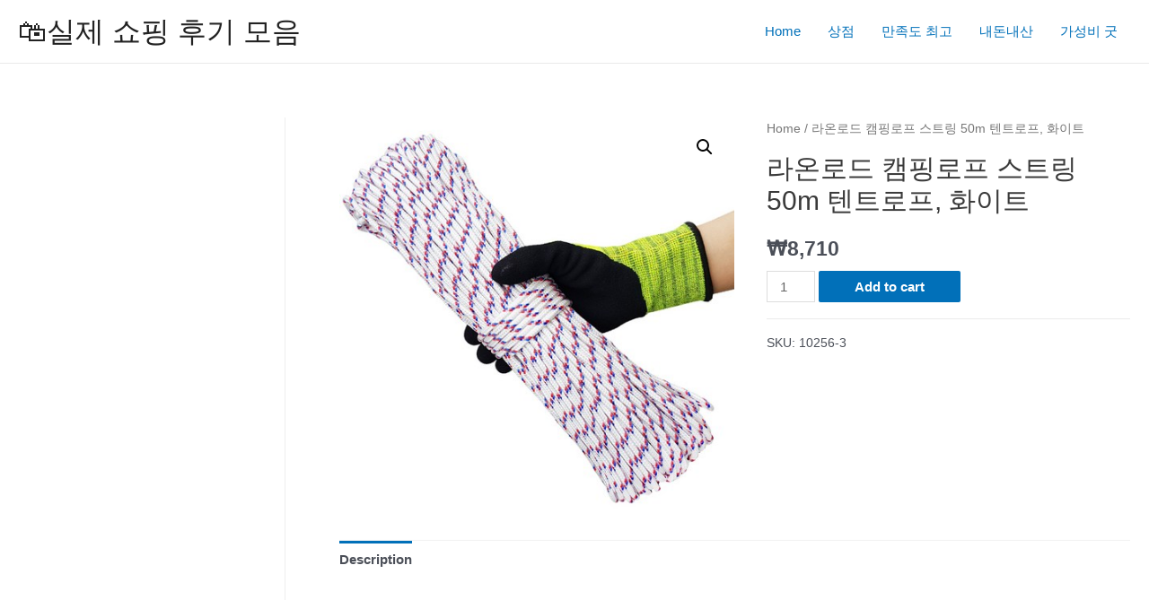

--- FILE ---
content_type: text/html; charset=utf-8
request_url: https://www.google.com/recaptcha/api2/aframe
body_size: 268
content:
<!DOCTYPE HTML><html><head><meta http-equiv="content-type" content="text/html; charset=UTF-8"></head><body><script nonce="zQw42lZZn4Ib-YC4u1LBoA">/** Anti-fraud and anti-abuse applications only. See google.com/recaptcha */ try{var clients={'sodar':'https://pagead2.googlesyndication.com/pagead/sodar?'};window.addEventListener("message",function(a){try{if(a.source===window.parent){var b=JSON.parse(a.data);var c=clients[b['id']];if(c){var d=document.createElement('img');d.src=c+b['params']+'&rc='+(localStorage.getItem("rc::a")?sessionStorage.getItem("rc::b"):"");window.document.body.appendChild(d);sessionStorage.setItem("rc::e",parseInt(sessionStorage.getItem("rc::e")||0)+1);localStorage.setItem("rc::h",'1768794701971');}}}catch(b){}});window.parent.postMessage("_grecaptcha_ready", "*");}catch(b){}</script></body></html>